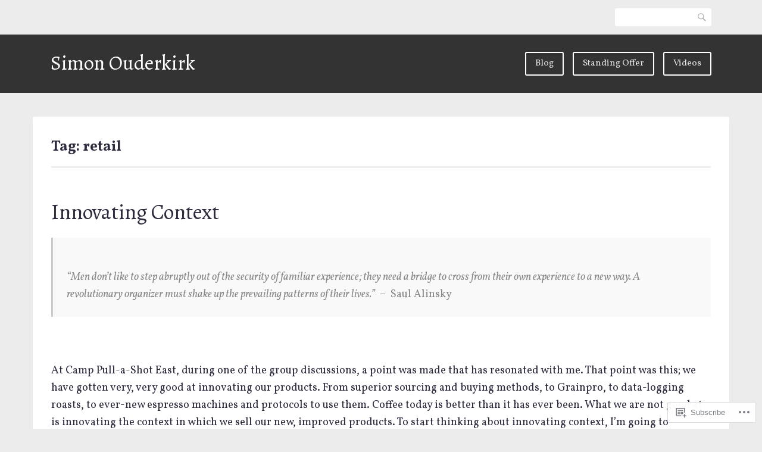

--- FILE ---
content_type: text/css;charset=utf-8
request_url: https://s0.wp.com/?custom-css=1&csblog=42Dqj&cscache=6&csrev=58
body_size: -123
content:
#post-1 .entry-header{display:none}